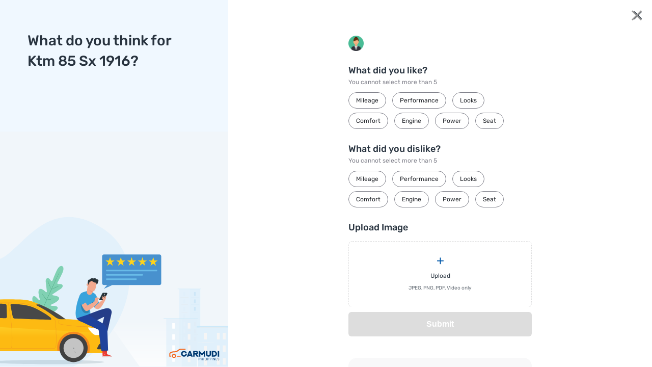

--- FILE ---
content_type: image/svg+xml
request_url: https://www.carmudi.com.ph/web/newdesign/images/google-icon.svg
body_size: 505
content:
<?xml version="1.0" encoding="UTF-8"?>
<svg width="18px" height="19px" viewBox="0 0 18 19" version="1.1" xmlns="http://www.w3.org/2000/svg" xmlns:xlink="http://www.w3.org/1999/xlink">
    <!-- Generator: Sketch 61 (89581) - https://sketch.com -->
    <title>google-icon</title>
    <desc>Created with Sketch.</desc>
    <g id="Mobile" stroke="none" stroke-width="1" fill="none" fill-rule="evenodd">
        <g id="Login-Signup" transform="translate(-81.000000, -363.000000)" fill-rule="nonzero">
            <g id="Group" transform="translate(50.000000, 350.000000)">
                <g id="google-icon" transform="translate(31.000000, 13.000000)">
                    <path d="M17.9987894,9.38711589 C17.9987894,8.63207245 17.9375221,8.0810891 17.8049288,7.50970678 L9.1830558,7.50970678 L9.1830558,10.9176017 L14.2439008,10.9176017 C14.1419059,11.7645109 13.5909226,13.0399392 12.3664917,13.8969776 L12.3493284,14.0110711 L15.0754052,16.1229278 L15.2642716,16.1417792 C16.9988175,14.5398266 17.9987894,12.1828306 17.9987894,9.38711589" id="Path" fill="#4285F4"></path>
                    <path d="M9.1830558,18.3661116 C11.6624457,18.3661116 13.7439149,17.5498009 15.2642716,16.1417792 L12.3664917,13.8969776 C11.5910493,14.4377614 10.5502795,14.8152831 9.1830558,14.8152831 C6.75466334,14.8152831 4.69359312,13.2134009 3.95887831,10.999268 L3.85118579,11.0084124 L1.01657237,13.2021463 L0.979502505,13.3051963 C2.48958938,16.304971 5.59142938,18.3661116 9.1830558,18.3661116" id="Path" fill="#34A853"></path>
                    <path d="M3.95887831,10.999268 C3.76501771,10.4278857 3.65282335,9.81563505 3.65282335,9.1830558 C3.65282335,8.55040621 3.76501771,7.93822594 3.94867882,7.36684362 L3.94354391,7.24515318 L1.07340813,5.01617829 L0.979502505,5.06084501 C0.357122745,6.30567487 0,7.70356739 0,9.1830558 C0,10.6625442 0.357122745,12.0603664 0.979502505,13.3051963 L3.95887831,10.999268" id="Path" fill="#FBBC05"></path>
                    <path d="M9.1830558,3.55075813 C10.9074023,3.55075813 12.0705659,4.29560208 12.7338139,4.91805218 L15.3254685,2.38759451 C13.7337858,0.908106093 11.6624457,0 9.1830558,0 C5.59142938,0 2.48958938,2.06107023 0.979502505,5.06084501 L3.94867882,7.36684362 C4.69359312,5.15271074 6.75466334,3.55075813 9.1830558,3.55075813" id="Path" fill="#EB4335"></path>
                </g>
            </g>
        </g>
    </g>
</svg>

--- FILE ---
content_type: image/svg+xml
request_url: https://www.carmudi.com.ph/web/newdesign/images/success-icon.svg
body_size: 1624
content:
<?xml version="1.0" encoding="UTF-8"?>
<svg width="57px" height="57px" viewBox="0 0 57 57" version="1.1" xmlns="http://www.w3.org/2000/svg" xmlns:xlink="http://www.w3.org/1999/xlink">
    <!-- Generator: Sketch 61 (89581) - https://sketch.com -->
    <title>Group 2</title>
    <desc>Created with Sketch.</desc>
    <defs>
        <path d="M25.7782705,47.9566127 L21.606098,50.880531 C20.2492694,51.831416 18.378498,51.5023336 17.427613,50.145505 C17.2262998,49.8582489 17.0769245,49.5379126 16.9862752,49.1990531 L15.6696641,44.2773809 C15.3435074,43.0581624 14.2891538,42.1734547 13.0318215,42.0639681 L7.95629347,41.6219987 C6.3056854,41.4782662 5.08412139,40.0236658 5.22785388,38.3730577 C5.25828369,38.0236051 5.34976379,37.6821967 5.49813711,37.364347 L7.65314439,32.7478261 C8.18699234,31.604201 7.94798979,30.2487502 7.05519402,29.356681 L3.45120642,25.7556262 C2.27915675,24.5845303 2.27838356,22.6850356 3.44947944,21.5129859 C3.69741384,21.2648496 3.98694473,21.0621178 4.30491517,20.9140033 L8.92318898,18.7627551 C10.0672482,18.2298384 10.7554286,17.0378749 10.6449185,15.7806322 L10.1988172,10.7054656 C10.053741,9.05497512 11.2741204,7.5993807 12.9246109,7.45430449 C13.2740386,7.42359019 13.6261456,7.45439556 13.9649312,7.54532072 L18.8855299,8.86593815 C20.1044824,9.19308735 21.3978385,8.72234422 22.1213229,7.68820583 L25.0418436,3.51365431 C25.9916237,2.15605204 27.8621266,1.82544678 29.2197289,2.7752268 C29.5071488,2.9763061 29.7570771,3.22623437 29.9581564,3.51365431 L32.8786771,7.68820583 C33.6021615,8.72234422 34.8955176,9.19308735 36.1144701,8.86593815 L41.0350688,7.54532072 C42.6352924,7.11584387 44.2806897,8.06492166 44.7101666,9.66514528 C44.8010918,10.0039309 44.8318971,10.3560379 44.8011828,10.7054656 L44.3550815,15.7806322 C44.2445714,17.0378749 44.9327518,18.2298384 46.076811,18.7627551 L50.6950848,20.9140033 C52.1969896,21.6136089 52.8473817,23.3982857 52.1477761,24.9001905 C51.9996616,25.2181609 51.7969299,25.5076918 51.5487936,25.7556262 L47.944806,29.356681 C47.0520102,30.2487502 46.8130077,31.604201 47.3468556,32.7478261 L49.5018629,37.364347 C50.2026909,38.8656818 49.553752,40.6508874 48.0524173,41.3517155 C47.7345675,41.5000888 47.3931592,41.5915689 47.0437065,41.6219987 L41.9681785,42.0639681 C40.7108462,42.1734547 39.6564926,43.0581624 39.3303359,44.2773809 L38.0137248,49.1990531 C37.5855508,50.7996258 35.9409267,51.7500428 34.340354,51.3218688 C34.0014944,51.2312195 33.6811581,51.0818443 33.393902,50.880531 L29.2217295,47.9566127 C28.1881804,47.2322867 26.8118196,47.2322867 25.7782705,47.9566127 Z" id="path-1"></path>
        <filter x="-8.1%" y="-5.0%" width="116.1%" height="114.9%" filterUnits="objectBoundingBox" id="filter-2">
            <feOffset dx="0" dy="2" in="SourceAlpha" result="shadowOffsetOuter1"></feOffset>
            <feGaussianBlur stdDeviation="2" in="shadowOffsetOuter1" result="shadowBlurOuter1"></feGaussianBlur>
            <feColorMatrix values="0 0 0 0 0.763426682   0 0 0 0 0.830389493   0 0 0 0 0.819816417  0 0 0 1 0" type="matrix" in="shadowBlurOuter1"></feColorMatrix>
        </filter>
    </defs>
    <g id="Desktop" stroke="none" stroke-width="1" fill="none" fill-rule="evenodd">
        <g id="Desktop-Sell-car-image-upload" transform="translate(-762.000000, -171.000000)">
            <g id="Group-4" transform="translate(736.000000, 153.000000)">
                <g id="Group-2" transform="translate(27.000000, 18.000000)">
                    <g id="Star">
                        <use fill="black" fill-opacity="1" filter="url(#filter-2)" xlink:href="#path-1"></use>
                        <use fill="#FFFFFF" fill-rule="evenodd" xlink:href="#path-1"></use>
                    </g>
                    <path d="M32.2160272,21.7975462 L25.3833789,28.874006 L22.7832408,26.1836733 C21.8796227,25.2482388 20.4150211,25.2491973 19.5120198,26.1855902 C18.6093269,27.1219831 18.6102521,28.6388694 19.5141786,29.5739844 L23.7494646,33.9565973 C24.2009652,34.4239951 24.7924804,34.6575342 25.3839957,34.6575342 C25.9758193,34.6575342 26.5679513,34.4236756 27.019452,33.9559584 L35.4866314,25.1865794 C36.3902495,24.2511449 36.3902495,22.7339391 35.4869398,21.7978657 C34.5839385,20.8621117 33.1193369,20.8617922 32.2160272,21.7975462 Z" id="Shape" fill="#30B38A" fill-rule="nonzero"></path>
                </g>
            </g>
        </g>
    </g>
</svg>

--- FILE ---
content_type: application/javascript
request_url: https://www.carmudi.com.ph/web/newdesign/js/ucLogin.js?v=1768540292
body_size: 2958
content:
(function () {
    this.ucLogin = (function () {

        this.apiUrl = gd.config.apiUrl.replace('http://', 'https://');
        this.el = '';
        this.totalTimer = 30;
        this.timeleft = '';
        this.mobileValue = '';
        var defaults = {
            parentEl: '',
            isOtp: 1,
            isLogin: 0,
            otpLength: 4,
            value: {
                name: '',
                mobile: '',
                otp: '',
                isWhatsapp: 0
            }
        }
        if (arguments[0] && typeof arguments[0] === "object") {
            this.options = this.extendDefaults(defaults, arguments[0]);
        }
        this.init()

    })

    ucLogin.prototype.extendDefaults = function (source, properties) {
        var property;
        for (property in properties) {
            if (properties.hasOwnProperty(property)) {
                source[property] = properties[property];
            }
        }
        return source;
    }

    ucLogin.prototype.init = function () {
        var _ = this;
        if (_.options.parentEl) {
            _.el = document.querySelector(_.options.parentEl);

        }
        _.initEvent();
        _.me();
    }

    ucLogin.prototype.showHide = function (el) {
        var _ = this
        if (el) {
            if (_.el.querySelector(el).classList.contains('hide')) {
                _.el.querySelector(el).classList.remove('hide')
                _.pushDl('Sign In', 'click_continue_with_mobile')
                this.CustomEvent('userLoggedInit', 'click_continue_with_mobile')
            } else {
                _.el.querySelector(el).classList.add('hide')
            }
        }
    }

    ucLogin.prototype.initEvent = function () {
        var _ = this;
        _.el.querySelectorAll('input').forEach(item => {
            item.addEventListener('input', function (event) {
                _.formValidate(event.target, 0)
                _.options.value[event.target.name] = event.target.value;
            })
            item.addEventListener('blur', function (event) {
                if (event.target.value != _.mobileValue) {
                    _.editMobile();
                }
                _.formValidate(event.target, 0)
                _.options.value[event.target.name] = event.target.value;
                _.pushDl('Sign In', 'click_' + event.target.name + '_field')
            })
        })

        document.addEventListener("social_login", function (e) {

            if (e.detail.login == 'google') {
                _.setGoogleLogin(e.detail);
            }
            if (e.detail.login == 'facebook') {
                _.setFacebookLogin(e.detail);
            }
        })
    }




    ucLogin.prototype.editMobile = function () {
        var _ = this;
        if (_.el.querySelector('#OTPInput')) {
             clearInterval(_.timeleft);
            _.el.querySelector('#OTPInput').innerHTML = '';
            _.el.querySelector('.login_submit').removeAttribute('disabled');
            _.el.querySelector('.resend__code').classList.add('hide');
            _.el.querySelector('.time__count').classList.add('hide');
        }
    }

    ucLogin.prototype.googleLogin = function () {
        var _ = this;
        let url = "/site/auth/?authclient=google";
        this.CustomEvent('userLoggedInit', 'click_google')
        window.open(url)
    }
    ucLogin.prototype.setGoogleLogin = function (user) {
        var _ = this;
        let formObject = {
            google_id: user.id,
            email: user.email,
            name: user.name,
            provider: 'GMAIL',
            providerId: user.id,
            countryCode: gd.config.countryCode,
            langCode: 'en',
            businessUnit: gd.config.businessUnit,
            platform: gd.config.source,
        };
        let Url = _.apiUrl + '/v4/user/login';
        _.ajaxPost(Url, formObject, function (e) {
            if (e.data) {

                if (e.data.authKey) {
                    setCookie('user_auth_key', e.data.authKey)
                    localStorage.setItem("user_auth_key", e.data.authKey)
                }
                if (e.data.authKey) {
                    localStorage.setItem("user", JSON.stringify(e.data))
                }
                if (_.options.isLogin === 0) {
                    _.options.isLogin = 1
                    _.CustomEvent('userData', e.data)
                    _.CustomEvent('isLoggedIn', 1)
                    _.CustomEvent('userLoggedIn', 1)

                }
            }

        })
    }

    ucLogin.prototype.facebookLogin = function (event) {
        var _ = this;
        let url = "/site/auth/?authclient=facebook";
        this.CustomEvent('userLoggedInit', 'click_facebook')
        window.open(url)
    }

    ucLogin.prototype.setFacebookLogin = function (user) {
        var _ = this;
        let formObject = {
            facebook_id: user.id,
            email: user.email,
            name: user.name,
            provider: 'FACEBOOK',
            providerId: user.id,
            countryCode: gd.config.countryCode,
            langCode: 'en',
            businessUnit: gd.config.businessUnit,
            platform: gd.config.source,
        };
        let Url = _.apiUrl + '/v4/user/login';
        _.ajaxPost(Url, formObject, function (e) {
            if (e.data) {

                if (e.data.authKey) {
                    setCookie('user_auth_key', e.data.authKey)
                    localStorage.setItem("user_auth_key", e.data.authKey)
                }
                if (e.data.authKey) {
                    localStorage.setItem("user", JSON.stringify(e.data))
                }
                if (_.options.isLogin === 0) {
                    _.options.isLogin = 1
                    _.CustomEvent('userData', e.data)
                    _.CustomEvent('isLoggedIn', 1)
                    _.CustomEvent('userLoggedIn', 1)
                }
            }
        })
    }


    ucLogin.prototype.formValidate = function (target, isCheck = 0) {
        let regex = target.getAttribute('data-regex')
        let minlength = target.getAttribute('minlength')
        let maxlength = target.getAttribute('maxlength')
        let dataError = target.getAttribute('data-error')
        if (target.value.length > minlength || isCheck == 1) {
            regex = new RegExp(regex, 'g')
            if (target.parentNode.querySelector('.error__msg')) {
                target.parentNode.querySelector('.error__msg').remove();
            }
            if (!regex.test(target.value)) {
                target.classList.add('error')
                const span = document.createElement("span");
                span.classList = "error__msg"
                span.innerHTML = dataError;
                target.parentNode.append(span)
            } else {
                target.classList.remove('error')
            }
    }
    }

    ucLogin.prototype.countdown = function () {
        var _ = this;
        _.totalTimer = 30;
        clearInterval(_.timeleft);
        _.timeleft = setInterval(function () {
            if (_.totalTimer <= 0) {
                clearInterval(_.timeleft);
                _.el.querySelector('.time__count').classList.add('hide')
                _.el.querySelector('.resend__code').classList.remove('hide')
            } else {
                _.el.querySelector('.time__count').classList.remove('hide')
                _.el.querySelector('.resend__code').classList.add('hide')
                _.el.querySelector('.time__count').innerText = gd.po.otp_countdown.replace('{timeleft}', _.totalTimer);
            }
            _.totalTimer -= 1;
        }, 1000);
    }


    /** Create Otp Input */
    ucLogin.prototype.createOtpInput = function (isError = 0) {
        var _ = this;
        const element = document.getElementById('OTPInput');
        element.innerHTML = '';
        for (let i = 0; i < _.options.otpLength; i++) {
            let inputField = document.createElement('input');
            inputField.className = "form-control";
            inputField.id = 'otp-field' + i;
            inputField.maxLength = 1;
            inputField.placeholder = '.';
            inputField.type = 'number'
            inputField.style = 'width:20%'
            element.appendChild(inputField);
        }
        if (isError) {
            let dataError = element.getAttribute('data-error')
            const span = document.createElement("span");
            span.classList = "error__msg"
            span.innerHTML = dataError;
            element.append(span)
        }
        /*  This is for switching back and forth the input box for user experience */
        const inputs = document.querySelectorAll('#OTPInput > *[id]');
        for (let i = 0; i < inputs.length; i++) {
            inputs[i].addEventListener('keydown', function (event) {
                if (event.key === "Backspace") {

                    if (inputs[i].value == '') {
                        if (i != 0) {
                            inputs[i - 1].focus();
                        }
                    } else {
                        inputs[i].value = '';
                    }

                } else if (event.key === "ArrowLeft" && i !== 0) {
                    inputs[i - 1].focus();
                } else if (event.key === "ArrowRight" && i !== inputs.length - 1) {
                    inputs[i + 1].focus();
                } else if (event.key != "ArrowLeft" && event.key != "ArrowRight") {
                    inputs[i].setAttribute("type", "number");
                    inputs[i].value = ''; // Bug Fix: allow user to change a random otp digit after pressing it
                    setTimeout(function () {
                        inputs[i].setAttribute("type", "number");
                    }, 1000); // Hides the text after 1 sec
                }
            });
            inputs[i].addEventListener('input', function () {
                inputs[i].value = inputs[i].value.toUpperCase(); // Converts to Upper case. Remove .toUpperCase() if conversion isnt required.
                if (i === inputs.length - 1) {
                    const inputs = document.querySelectorAll('#OTPInput > *[id]');
                    let compiledOtp = '';
                    for (let i = 0; i < inputs.length; i++) {
                        compiledOtp += inputs[i].value;
                    }
                    _.options.value.otp = '';
                    _.options.value.otp = compiledOtp;
                    _.verifyOtp();

                }
                if (i === inputs.length - 1 && inputs[i].value !== '') {
                    return true;
                } else if (inputs[i].value !== '') {
                    inputs[i + 1].focus();
                }
            });

    }

    }


    /* Resend Otp */
    ucLogin.prototype.resendOtp = function (target) {
        var _ = this;
        _.pushDl('Sign In', 'click_send_code')
        _.el.querySelector('.loader').style.display = "block";
        let formObject = {};
        _.mobileValue = _.options.value['mobile'];
        for (var key of Object.keys(_.options.value)) {
            formObject[key] = _.options.value[key];
        }
        let Url = _.apiUrl + '/v4/otp/send-otp';
        _.ajaxPost(Url, formObject, function (e) {
            if (e.statusCode == 200) {
                _.createOtpInput()
                _.countdown()
                if (_.el.querySelector('.login_submit')) {
                    _.el.querySelector('.login_submit').setAttribute('disabled', 'disabled')
                }
                if (_.el.querySelector('.otp__success__msg')) {
                    _.el.querySelector('.otp__success__msg').classList.remove('hide')
                    setTimeout(function () {
                        _.el.querySelector('.otp__success__msg').classList.add('hide')
                    }, 5000)
                }
            } else {

            }
        })

    }

    /* Resend Otp */
    ucLogin.prototype.verifyOtp = function (target) {
        var _ = this;
        _.pushDl('Sign In', 'click_verify_otp')
        _.el.querySelector('.loader').style.display = "block";
        let formObject = {};
        for (var key of Object.keys(_.options.value)) {
            formObject[key] = _.options.value[key];
        }
        let Url = _.apiUrl + '/v4/otp/verify-otp';
        _.ajaxPost(Url, formObject, function (e) {
            if (e.statusCode == 200) {
                if (!e.data) {
                    _.createOtpInput(1)
                } else {
                    _.userLogin();
                }
            } else {

            }
        })

    }

    /* Resend Otp */
    ucLogin.prototype.me = function (target) {
        var _ = this;

        _.el.querySelector('.loader').style.display = "block";
        let formObject = {};
        for (var key of Object.keys(_.options.value)) {
            formObject[key] = _.options.value[key];
        }
        let Url = _.apiUrl + '/v4/user/me';
        _.ajaxPost(Url, formObject, function (e) {
            if (e.statusCode == 200) {
                if (e.data) {
                    if (_.options.isLogin === 0) {
                        _.options.isLogin = 1
                        _.CustomEvent('isLoggedIn', 1)
                        _.CustomEvent('userLoggedIn', e.data)
                        _.CustomEvent('userData', e.data)
                    }
                }
            } else {

            }
        })

    }

    /* Resend Otp */
    ucLogin.prototype.userLogin = function (target) {
        var _ = this;

        _.el.querySelector('.loader').style.display = "block";
        let formObject = {};
        for (var key of Object.keys(_.options.value)) {
            formObject[key] = _.options.value[key];
        }
        formObject.provider = 'MOBILE_OTP';
        let Url = _.apiUrl + '/v4/user/login';
        _.ajaxPost(Url, formObject, function (e) {
            if (e.status) {
                if (e.data.authKey) {
                    if (_.options.isLogin === 0) {
                        _.CustomEvent('userData', e.data)
                        _.CustomEvent('isLoggedIn', 1)
                        _.CustomEvent('userLoggedIn', 1)
                    }
                    setCookie('user_auth_key', e.data.authKey)
                    localStorage.setItem("user_auth_key", e.data.authKey)
                }
                if (e.data.authKey) {
                    localStorage.setItem("user", JSON.stringify(e.data))
                }

            } else {

            }
        })

    }

    ucLogin.prototype.loginSubmit = function (e) {
        var _ = this;
        let formValid = 1
        _.el.querySelectorAll('input').forEach(item => {
            _.formValidate(item, 1)
            if (item.classList.contains('error')) {
                formValid = 0
            }
        })
        if (formValid && _.options.isOtp) {
            _.resendOtp()
        }

    }


    ucLogin.prototype.CustomEvent = function (key, data) {
        var event = new CustomEvent(key, {detail: data});

        document.dispatchEvent(event);
    }

    ucLogin.prototype.pushDl = function (action, label) {
        let _ = this;
        if (typeof ucInit !== "undefined" && action && label) {
            ucInit.pushDl('login', 'login', action, label)
        }
    }

    ucLogin.prototype.ajaxPost = function (url, postObj, callback) {

        var xhr;
        let postObjData = {
            ...postObj
        };
        postObjData.categorySlug = gd.config.businessUnit
        postObjData.langCode = gd.config.langCode
        postObjData.countryCode = gd.config.countryCode
        postObjData.platform = gd.config.source
        let UrlData = new URLSearchParams(postObjData).toString();
        let post = JSON.stringify(postObjData);
        url = url + '?' + UrlData;
        if (typeof XMLHttpRequest !== 'undefined')
            xhr = new XMLHttpRequest();
        else {
            var versions = ["MSXML2.XmlHttp.5.0",
                "MSXML2.XmlHttp.4.0",
                "MSXML2.XmlHttp.3.0",
                "MSXML2.XmlHttp.2.0",
                "Microsoft.XmlHttp"]

            for (var i = 0, len = versions.length; i < len; i++) {
                try {
                    xhr = new ActiveXObject(versions[i]);
                    break;
                } catch (e) {
                }
            } // end for
        }
        xhr.onreadystatechange = ensureReadiness;

        function ensureReadiness() {

            if (xhr.readyState < 4) {
                return;
            }
            if (xhr.response) {
                if (xhr.status !== 200) {
                    callback(JSON.parse(xhr.response));
                }
                if (xhr.readyState === 4) {
                    callback(JSON.parse(xhr.response));
                }
            }
        }

        xhr.open('POST', url, true);
        if (localStorage.getItem("user_auth_key")) {
            xhr.setRequestHeader('Authorization', 'Bearer ' + localStorage.getItem("user_auth_key"))
        }
        xhr.setRequestHeader('Content-type', 'application/json; charset=UTF-8')
        xhr.send(post);
    }

}());
var ucLogin = new ucLogin({
    parentEl: '#uc_login_form'
})

--- FILE ---
content_type: application/javascript; charset=utf-8
request_url: https://fundingchoicesmessages.google.com/f/AGSKWxWMxNdjxxJPlfPBh0Of7_CJZm13Tt21QWyVdDOkUN97AOhnH3v5sB08F8g6L881cRUZNN4LnVcMgXEaC-PJfwrIRUl6h05HHEevc601ZgWONt06rE2CtSWalDTr9vDnWzcnxY-XktTWExJI0t7S9UmEPX5AcSIVTW9QmoZnnUhVVX1NIMAZcAzSNGXs/_/opxads.-ad-300x600-/ilivid-ad-/adifyids./boxad2.
body_size: -1288
content:
window['8b7dcc67-a151-4298-a95e-48a19ecdbd87'] = true;

--- FILE ---
content_type: application/javascript
request_url: https://www.carmudi.com.ph/web/newdesign/js/ucReview.js?v=1768540292
body_size: 4942
content:
var ucReview = (function () {

    this.apiUrl = gd.config.apiUrl.replace('http://', 'https://');
    var defaults = {
        parentEl: '',
        childLists: '',
        el: '',
        step: '',
        activeStep: '',
        childCount: 0,
        isLoggedIn: 0,
        values: {
            likeTag: [],
            dislikeTag: []
        },
        dlEvent: 'Write Review Step Wise Tracking',
        categoryEvent: 'Write Review Step Wise Tracking',
    }

    if (arguments[0] && typeof arguments[0] === "object") {
        this.options = this.extendDefaults(defaults, arguments[0]);
    }
    this.init()

})

ucReview.prototype.extendDefaults = function (source, properties) {
    var property;
    for (property in properties) {
        if (properties.hasOwnProperty(property)) {
            source[property] = properties[property];
        }
    }
    return source;
}

ucReview.prototype.init = function () {
    var _ = this;
    if (_.options.parentEl) {
        _.options.el = document.querySelector(_.options.parentEl);
        if (_.options.el) {
            _.options.childCount = _.options.el.querySelectorAll(_.options.childLists).length
        }
    }

    if (reviewSelectedValue.modelId) {
        _.options.activeStep = "write_review"
        _.options.values = {...reviewSelectedValue, ... _.options.values};
        _.options.el.querySelector('input[name="rating"]').value = _.options.values.rating
        _.options.el.querySelector('input[name="rating"]').classList.remove('error')
        _.setValue();
    }
    _.initEvent();
    _.setActiveStep();
    _.setRatingStar(_.options.values.rating);
}

ucReview.prototype.initEvent = function () {
    var _ = this;
    if (_.options.el && _.options.childCount) {
        _.options.el.querySelectorAll('.next').forEach(el => {
            el.addEventListener("click", function () {
                _.setValue(el.dataset)
                _.pushDl(_.options.activeStep, 'next')
                _.goToNext('next')
            })
        })
        _.options.el.querySelectorAll('.back').forEach(el => {
            el.addEventListener("click", function () {
                _.goToNext('back')
            })
        })

    }

    document.addEventListener("userLoggedIn", function (e) {
        if (!_.options.isLoggedIn) {
            _.options.isLoggedIn = e.detail
            setTimeout(function () {
                _.checkReview(1);
                _.pushDl('Sign In', 'Sign In - 8c');
                _.pushDl('Sign In', 'Signed In -8d');
            }, 300);
        }
    }, false)
    document.addEventListener("userData", function (e) {
        _.options.user = e.detail
        _.options.values['name'] = _.options.user.name
        _.options.values['userId'] = _.options.user.id
        _.options.values['mobile'] = _.options.user.mobile
        _.setValue();
    })
    document.addEventListener("userLoggedInit", function (e) {
        _.pushDl('Sign In - 8b', e.detail);
    })

}

ucReview.prototype.pushDl = function (action, label) {
    let _ = this;

    if (['category', 'brand', 'model'].includes(action)) {
        if (_.options.values[_.options.activeStep + 'Name']) {
            action = _.options.activeStep + ' selection-' + (parseInt(_.currentIndex) + 1)
            label = _.options.values[_.options.activeStep + 'Name']
        }
    } else if (['rating', 'title', 'description'].includes(action)) {
        if (_.options.values[action]) {
            action = _.options.activeStep + ' selection-' + (parseInt(_.currentIndex) + 1)
            label = label
        }
    }
    let componentName = _.options.activeStep;
    if (action.includes('write_review')) {
        action = action.replace('write_review', 'model_review')
    }
    if (typeof ucInit !== "undefined" && action && label) {
        ucInit.pushDl(componentName, componentName, action, label)
    }
}
ucReview.prototype.setActiveStep = function () {
    var _ = this;
    if (_.options.isLoggedIn == 1) {
        const indexOf = _.options.step.indexOf('login')
        if (indexOf > -1) {
            delete _.options.step[indexOf]
            _.options.step = _.options.step.filter(function (el) {
                return el != null;
            });
        }
    }
    if (!_.options.activeStep) {
        _.options.activeStep = _.options.step[0]
    }
    if (_.options.step.length) {
        _.currentIndex = _.options.step.indexOf(_.options.activeStep);
        _.lastIndex = _.options.step.length - 1;
        if (_.currentIndex < _.lastIndex) {
            _.nextStep = _.options.step[_.currentIndex + 1]
        } else {
            _.nextStep = false
        }
        _.lastStep = _.options.step[_.lastIndex]
        if (_.currentIndex > 0 && _.currentIndex <= _.lastIndex) {
            _.backStep = _.options.step[_.currentIndex - 1 ]
        }
    }
    if (_.options.activeStep === 'thankyou') {
        _.pushDl('Thank You Open - 12', 'open');
        document.getElementById('user_review_sec').scrollTo({top: 0, behavior: 'smooth'});

    }
    if (_.options.activeStep === 'login') {
        if (_.options.isLoggedIn) {
            _.goToNext('next');
        }
        _.pushDl('Sign In Open - 8a', 'open');
    }
    if (_.options.el && _.options.childCount) {
        const childEl = _.options.el.querySelectorAll(_.options.childLists)
        childEl.forEach(el => {
            if (el.classList.contains(_.options.activeStep)) {
                el.classList.remove('hide')
                document.getElementById('user-review-outer').scrollTo({top: 0, behavior: 'smooth'});
            } else {
                el.classList.add('hide')
            }
        })
    }
    const urlPush = ['categorySlug', 'brandSlug', 'modelSlug'];
    const urlHistory = {};
    urlPush.forEach(el => {
        if (_.options.values[el]) {
            urlHistory[el] = _.options.values[el]
        }
    })
    const params = new URLSearchParams(urlHistory);
    const query = params.toString();
    if (query) {
        history.pushState({urlPath: '?' + query}, "", '?' + query)
    }
}

ucReview.prototype.goToNext = function (goTo) {
    var _ = this;
    if (goTo == 'next') {
        _.options.activeStep = _.nextStep
    } else if (goTo == 'back') {
        _.pushDl(_.options.activeStep + '_select', 'click_back');
        _.options.activeStep = _.backStep
        if (_.options.values) {
            Object.keys(_.options.values).forEach(item => {
                if (item.includes(_.options.activeStep)) {
                    delete _.options.values[item]
                }
            })
        }
    }

    if (goTo) {
        if (_.options.step.indexOf(goTo) > -1) {
            _.options.activeStep = goTo;
        }
    }

    const isCascading = ["brand", "model"];
    if (isCascading.includes(_.options.activeStep)) {
        _.cascadingData(_.options.activeStep)
    }
    _.setActiveStep()
}

ucReview.prototype.edit = function (str) {
    var _ = this;
    if (_.options.activeStep === 'write_review') {
        let choices = reviewConfirmOptions;
        let message = reviewConfirmMessage;
        if (_.options.values['title'] || _.options.values['description'] || _.options.values['rating']) {
            let selectedOption = CustomConfirm(message, choices).then(selectedOption => {
                if (selectedOption.toLowerCase() == 'yes') {
                    _.options.values['description'] = '';
                    _.options.values['title'] = '';
                    _.setRatingStar(0)

                    if (_.options.el.querySelector('input[name="title"]')) {
                        _.options.el.querySelector('input[name="title"]').value = '';
                        _.options.el.querySelector('input[name="title"]').classList.add('error');
                    }
                    if (_.options.el.querySelector('textarea[name="description"]')) {
                        _.options.el.querySelector('textarea[name="description"]').value = '';
                        _.options.el.querySelector('textarea[name="description"]').classList.add('error')
                    }
                    if (_.options.el.querySelector('#submit_review_button')) {
                        _.options.el.querySelector('#submit_review_button').setAttribute('disabled', 'disabled')
                    }
                    _.goToNext('back')
                    _.options.el.querySelectorAll('.error__msg').forEach(el => {
                        el.innerText = '';
                    })
                }
            });
        } else {
            _.goToNext('back')
        }
    } else {
        _.goToNext('back')
    }

    _.pushDl(_.options.activeStep + '_select', 'click_edit');
    /*
     _.options.activeStep = 'category';
     _.setActiveStep()
     */
}

ucReview.prototype.toCamelCase = function (str) {
    return str.replace(/[-_]([a-z])/g, function (g) {
        return g[1].toUpperCase();
    });
}

ucReview.prototype.dynamicText = function (text, el) {
    var _ = this;
    const paramsPattern = /[^{\}]+(?=})/g;
    let extractParams = text.replace(paramsPattern, matched => _.options.values[matched]);
    extractParams = extractParams.replaceAll('{', '');
    extractParams = extractParams.replaceAll('}', '');
    return extractParams;
}

ucReview.prototype.setValue = function (obj = {}) {
    var _ = this;
    if (Object.keys(obj).length) {
        Object.keys(obj).forEach(val => {
            _.options.values[_.toCamelCase(val)] = obj[val];
        })
    }
    _.options.el.querySelectorAll('.dynamictext').forEach(el => {
        if (el.getAttribute('data-text')) {
            el.innerText = _.dynamicText(el.getAttribute('data-text'))
        }
        if (el.classList.contains('uc-read-more') && el.innerText.length > parseInt(el.getAttribute('data-word-length'))) {
            var plugin = new ucReadMore(el, {limit: parseInt(el.getAttribute('data-word-length'))});
        }
    })
}

ucReview.prototype.setRatingStar = function (rating) {
    var _ = this;

    if (_.options.el.querySelectorAll('.ratingstar')) {
        _.options.el.querySelectorAll('.ratingstar').forEach(item => {
            item.innerHTML = '';
            for (let i = 1; i <= 5; i++) {
                const li = document.createElement("li");
                if (rating >= i) {
                    li.innerHTML = "<i class=' icon-star-filled'></i>"
                } else {
                    li.innerHTML = "<i class='icon-star-empty'></i>"
                }
                li.addEventListener("click", function (el) {
                    _.setRatingStar(i)
                    _.options.values.rating = i;
                    _.options.el.querySelector('input[name="rating"]').value = i
                    _.options.el.querySelector('input[name="rating"]').classList.remove('error')
                    _.checkReview()
                    _.pushDl('Rating Selection - 4', i)
                })
                item.appendChild(li);
            }

        })
    }
}

ucReview.prototype.selectLikeTags = function (tag) {
    var _ = this;
    const index = _.options.values.likeTag.indexOf(tag.value);
    if (index > -1) {
        _.options.values.likeTag.splice(index, 1);
    } else if (_.options.values.likeTag.length < 5) {
        _.options.values.likeTag.push(tag.value);
        _.pushDl('Likes_Dislikes Selection - 9a', tag.title);
    } else {
        tag.checked = false;
    }
    _.options.values.likeTag.filter(function (el) {
        return el !== null && el !== "";
    });
    if (_.options.el.querySelector('.tags_dislike')) {
        _.options.el.querySelector('.tags_dislike').querySelectorAll('.chip-control').forEach(item => {
            let value = item.getAttribute('data-value')
            if (_.options.values.likeTag.indexOf(value) > -1) {
                item.style.display = "none";
            }
        })
    }
    _.checkReview()
}
ucReview.prototype.selectDisLikeTags = function (tag) {
    var _ = this;
    const index = _.options.values.dislikeTag.indexOf(tag.value);
    if (index > -1) {
        _.options.values.dislikeTag.splice(index, 1);
    } else if (_.options.values.dislikeTag.length < 5) {
        _.options.values.dislikeTag.push(tag.value);
        _.pushDl('Likes_Dislikes Selection - 9b', tag.title);
    } else {
        tag.checked = false;
    }

    _.options.values.dislikeTag.filter(function (el) {
        return el !== null && el !== "";
    });
    if (_.options.el.querySelector('.tags_like')) {
        _.options.el.querySelector('.tags_like').querySelectorAll('.chip-control').forEach(item => {
            let value = item.getAttribute('data-value')
            if (_.options.values.dislikeTag.indexOf(value) > -1) {
                item.style.display = "none";
            }
        })
    }
    _.checkReview()
}

ucReview.prototype.validate = function (el, isBlur = 0) {
    var _ = this;

    let minWordlength = parseInt(el.getAttribute('minWordlength'))
    let dataError = el.getAttribute('data-error')
    var words = el.value.trim().split(" ");
    let parentEl = el.parentNode
    let isError = 0;
    if (words.length >= minWordlength) {
        let minLength = 10;
        let regex2 = new RegExp("^[A-Za-z0-9\\s.,!?\\-\\(\\)]{" + minLength + ",}$");
        if (regex2.test(el.value)) {
            isError = 0
        } else {
            isError = 1
        }
    } else {
        isError = 1
    }
    if (isBlur) {
        if (isError) {
            el.classList.add('error')
            if (parentEl.querySelector('.error__msg')) {
                parentEl.querySelector('.error__msg').innerHTML = dataError;
            }
        } else {
            el.classList.remove('error')
            if (parentEl.querySelector('.error__msg')) {
                parentEl.querySelector('.error__msg').innerHTML = '';
            }
        }
    } else {
        el.classList.remove('error')
        if (parentEl.querySelector('.error__msg')) {
            parentEl.querySelector('.error__msg').innerHTML = '';
        }
    }
    let obj = {};
    obj[el.name] = el.value;
    _.setValue(obj)
    if (isBlur && el.getAttribute('data-action')) {
        _.pushDl(el.getAttribute('data-action'), el.value)
    }
    if (parentEl.querySelector('.characters')) {
        if (words.length >= parseInt(minWordlength)) {
            el.classList.remove('error')
            parentEl.querySelector('.characters').innerText = el.getAttribute('data-text_count').replace('{textCount}', words.length)
        } else if (words.length > 1 && words.length <= parseInt(minWordlength)) {
            parentEl.querySelector('.characters').innerText = parentEl.querySelector('.characters').getAttribute('data-text').replace('{textCount}', minWordlength - words.length)
        } else {
            parentEl.querySelector('.characters').innerText = parentEl.querySelector('.characters').getAttribute('data-text').replace('{textCount}', minWordlength)
            el.classList.add('error')
        }
    }
    _.checkReview()
}

ucReview.prototype.checkReview = function (isSubmit = 0) {

    var _ = this;
    let formValid = 1
    _.options.el.querySelector('.' + _.options.activeStep).querySelectorAll('.form-control').forEach(item => {
        if (item.classList.contains('required')) {
            if (item.classList.contains('error')) {
                formValid = 0
            }
        }
    })

    if (_.options.activeStep == 'likedislike') {
        if (_.options.values.likeTag.length < 1 && _.options.values.dislikeTag.length < 1) {
            formValid = 0
        }
    }
    if (formValid) {
        _.options.el.querySelector('.' + _.options.activeStep).querySelector('button').removeAttribute('disabled')
    } else {
        _.options.el.querySelector('.' + _.options.activeStep).querySelector('button').setAttribute('disabled', 'disabled')
    }
    if (formValid && isSubmit) {
        if (_.options.isLoggedIn) {
            _.submitReview();
            if (_.options.activeStep == 'likedislike') {
                _.pushDl('Likes_Dislikes CTA - 11', 'click_cta');
            } else {
                _.pushDl('Click CTA - 7', 'click_cta');
            }
        } else {
            _.goToNext('next');
            _.pushDl('Click CTA - 7', 'click_cta');
        }
}
}

ucReview.prototype.submitReview = function () {

    var _ = this;
    _.showLoader('show')
    _.crossReview();

    if (_.options.isLoggedIn) {
        let Url = _.apiUrl + '/v4/user-review/save';
        if (_.options.isLoggedIn) {
            const postData = _.options.values;
            postData.userId = _.options.user.id
            postData.name = _.options.user.name
            postData.mobile = _.options.user.mobile
            postData.otpVerified = _.options.user.mobileVerified
            _.ajax(Url, postData, function (e) {
                if (e.data) {
                    _.options.values.reviewId = e.data.id
                    if (_.options.activeStep == 'likedislike') {
                        _.goToNext('next')
                    } else {
                        _.goToNext('likedislike')
                    }
                }
                _.showLoader('hide')
            }, 'POST')
        }
    }
}

ucReview.prototype.crossReview = function () {
    var _ = this;
    if (_.options.isLoggedIn) {
        let Url = '/ajax/cross-review/';
        if (_.options.isLoggedIn) {
            const postData = {};
            postData.brandSlug = _.options.values.brandSlug
            postData.modelSlug = _.options.values.modelSlug
            _.ajax(Url, postData, function (e) {
                if (e.html) {
                    _.options.el.querySelector('#cross_review').innerHTML = e.html;
                    if (typeof ucInit !== 'undefined') {
                        ucInit.lazyLoadImage()
                        ucInit.initPushGtm()
                    }
                }
            }, 'GET')
        }
    }
}


ucReview.prototype.setImage = function (input) {
    var _ = this;

    _.showLoader('show')
    var file = input.files[0];
    var preview = input.parentNode.parentNode;
    let imgId = 'img_' + (new Date()).getTime();
    var reader = new FileReader();
    reader.onload = function () {
        var img = document.createElement('img');
        img.id = imgId;
        var div = document.createElement('div');
        var close = document.createElement('span');
        close.setAttribute('data-img', imgId);
        close.innerHTML = '<span class="close"><i class="icon-close"></i></span>';
        div.classList = 'thumbnail image-object-fit';
        close.addEventListener("click", function (e) {
            _.deleteImages(e.target, imgId, preview, input)
        })
        img.src = reader.result;
        div.appendChild(close);
        div.appendChild(img);

        //Upload Image
        let base64Image = reader.result;
        let postObj = {
            upload_type: "review_images",
            userId: _.options.values.userId,
            reviewId: _.options.values.reviewId,
            images: base64Image,
            imagesName: imgId
        }
        let Url = _.apiUrl + '/v4/user-review/save-image';
        _.ajax(Url, postObj, function (e) {
            if (e.data && e.data.upload) {
                preview.prepend(div);
                _.showLoader('hide')
                _.uploadImageShowBox(preview, input)
                _.pushDl('File Upload - 10', 'click_upload')
            }
            _.showLoader('hide')
        }, 'POST')

        _.uploadImageShowBox(preview, input)
        input.value = "";
    };
    reader.onerror = function (event) {
        _.showLoader('hide')
    }
    reader.readAsDataURL(file);
}





ucReview.prototype.deleteImages = function (target, imgId, preview, input) {
    var _ = this;
    _.showLoader('show')
    let postObj = {
        upload_type: "review_images",
        userId: _.options.values.userId,
        reviewId: _.options.values.reviewId,
        imagesName: imgId
    }
    let Url = _.apiUrl + '/v4/user-review/delete-image';
    _.ajax(Url, postObj, function (e) {
        if (e.data && e.data.delete) {
            target.parentNode.closest('.thumbnail').remove();
            _.uploadImageShowBox(preview, input)
            _.pushDl('model_review', 'click_remove_file')
            _.showLoader('hide')
        }
        _.showLoader('hide')
    }, 'POST')
}
ucReview.prototype.uploadImageShowBox = function (preview, input) {
    input.parentNode.classList.remove('thumbnail')
    if (preview.querySelectorAll('.thumbnail').length > 0) {
        if (!input.parentNode.classList.contains('thumbnail')) {
            input.parentNode.classList.add('thumbnail')
        }
    } else {
        input.parentNode.classList.remove('thumbnail')
    }
}

ucReview.prototype.showLoader = function (key) {
    if (key == 'show') {
        document.getElementById('fullpage__loader').style.display = "block";
    }
    if (key == 'hide') {
        setTimeout(function () {
            document.getElementById('fullpage__loader').style.display = "none";
        }, 300);
    }
}

ucReview.prototype.cascadingData = function (step) {
    var _ = this;
    _.showLoader('show')
    let el = document.querySelector('.sell__car__' + step)

    if (el) {
        let obj = {}
        obj.categorySlug = _.options.values.categorySlug
        obj.brandSlug = _.options.values.brandSlug
        obj.brandId = _.options.values.brandId
        let Url = '/ajax/' + step + '/';
        _.ajax(Url, obj, function (e) {
            const ul = document.createElement("ul");
            ul.classList = 'sell__car__list';
            e.forEach(item => {
                const li = document.createElement("li");
                li.innerHTML = item.text;
                li.dataset['action'] = _.options.activeStep + ' Selection - ' + _.currentIndex;
                li.dataset[_.options.activeStep + '_id'] = item.id;
                li.dataset[_.options.activeStep + '_slug'] = item.value;
                li.dataset[_.options.activeStep + '_name'] = item.text;
                li.addEventListener("click", function (el) {
                    _.options.el.querySelector('.model-img').src = gd.config.noImage
                    if (_.options.activeStep == 'model') {
                        _.options.el.querySelectorAll('.model-img').forEach(el => {
                            el.src = item.image
                        })
                    }
                    _.setValue(li.dataset)
                    _.pushDl(_.options.activeStep, item.value)
                    _.goToNext('next')
                })
                ul.append(li)
            })
            el.innerHTML = '';
            el.append(ul)


            new UcSearchDropdown("search_brand", "#brand_dropdown", {'searchElement': 'li', isOutSideHide: 0});
            new UcSearchDropdown("search_model", "#model_dropdown", {'searchElement': 'li', isOutSideHide: 0});
            _.showLoader('hide')
        })
    }
}
ucReview.prototype.ajax = function (url, postObj, callback, method = 'GET') {
    var _ = this;
    var xhr;

    let postObjData = {};
    if (method == 'GET') {
        postObjData = {
            ...postObj
        };
    }

    postObjData.categorySlug = _.options.values.categorySlug ? _.options.values.categorySlug : gd.config.businessUnit
    postObjData.langCode = gd.config.langCode
    postObjData.countryCode = gd.config.countryCode
    postObjData.platform = gd.config.source
    let UrlData = new URLSearchParams(postObjData).toString();
    let post = JSON.stringify(postObj);
    url = url + '?' + UrlData;
    if (typeof XMLHttpRequest !== 'undefined')
        xhr = new XMLHttpRequest();
    else {
        var versions = ["MSXML2.XmlHttp.5.0",
            "MSXML2.XmlHttp.4.0",
            "MSXML2.XmlHttp.3.0",
            "MSXML2.XmlHttp.2.0",
            "Microsoft.XmlHttp"]

        for (var i = 0, len = versions.length; i < len; i++) {
            try {
                xhr = new ActiveXObject(versions[i]);
                break;
            } catch (e) {
            }
        } // end for
    }
    xhr.onreadystatechange = ensureReadiness;

    function ensureReadiness() {

        if (xhr.readyState < 4) {
            return;
        }
        if (xhr.status !== 200) {
            callback(JSON.parse(xhr.response));
        }
        if (xhr.readyState === 4) {
            callback(JSON.parse(xhr.response));
        }
    }

    xhr.open(method, url, true);
    if (localStorage.getItem("user_auth_key")) {
        xhr.setRequestHeader('Authorization', 'Bearer ' + localStorage.getItem("user_auth_key"))
    }
    xhr.setRequestHeader('Content-type', 'application/json; charset=UTF-8')
    xhr.send(post);
}


var uc_review = new ucReview({parentEl: '#user_review_sec', childLists: '.review-rating-sec', activeStep: 'category', step: ['category', 'brand', 'model', 'write_review', 'login', 'likedislike', 'thankyou']})
        

--- FILE ---
content_type: image/svg+xml
request_url: https://www.carmudi.com.ph/web/newdesign/images/ph_desktop_write_review.svg
body_size: 9390
content:
<?xml version="1.0" encoding="UTF-8"?>
<svg id="Layer_2" data-name="Layer 2" xmlns="http://www.w3.org/2000/svg" xmlns:xlink="http://www.w3.org/1999/xlink" viewBox="0 0 590 609">
  <defs>
    <style>
      .cls-1 {
        fill: url(#linear-gradient);
        opacity: .9;
      }

      .cls-1, .cls-2, .cls-3, .cls-4, .cls-5, .cls-6, .cls-7, .cls-8, .cls-9, .cls-10, .cls-11, .cls-12, .cls-13, .cls-14, .cls-15, .cls-16, .cls-17, .cls-18, .cls-19, .cls-20, .cls-21, .cls-22, .cls-23, .cls-24, .cls-25, .cls-26, .cls-27, .cls-28, .cls-29, .cls-30, .cls-31, .cls-32, .cls-33, .cls-34, .cls-35, .cls-36, .cls-37, .cls-38, .cls-39 {
        stroke-width: 0px;
      }

      .cls-1, .cls-2, .cls-4, .cls-5 {
        isolation: isolate;
      }

      .cls-1, .cls-6 {
        fill-rule: evenodd;
      }

      .cls-2 {
        fill: #345766;
        opacity: .15;
      }

      .cls-40 {
        clip-path: url(#clippath);
      }

      .cls-3 {
        fill: none;
      }

      .cls-4 {
        opacity: .79;
      }

      .cls-4, .cls-21 {
        fill: #e0f0fb;
      }

      .cls-41 {
        clip-path: url(#clippath-1);
      }

      .cls-5 {
        fill: #7bd3f7;
        opacity: .65;
      }

      .cls-42 {
        opacity: .2;
      }

      .cls-43 {
        opacity: .3;
      }

      .cls-44 {
        opacity: .47;
      }

      .cls-45 {
        opacity: .64;
      }

      .cls-46 {
        opacity: .53;
      }

      .cls-6 {
        fill: #fbaf17;
      }

      .cls-7 {
        fill: url(#linear-gradient-2);
      }

      .cls-9 {
        fill: #4891ce;
      }

      .cls-10 {
        fill: #455b64;
      }

      .cls-11 {
        fill: #263238;
      }

      .cls-12 {
        fill: #484848;
      }

      .cls-13 {
        fill: #2bb673;
      }

      .cls-14 {
        fill: #39a3dc;
      }

      .cls-15 {
        fill: #414141;
      }

      .cls-16 {
        fill: #1f429b;
      }

      .cls-17 {
        fill: #253e88;
      }

      .cls-18 {
        fill: #c4c4c4;
      }

      .cls-19 {
        fill: #ddeefa;
      }

      .cls-20 {
        fill: #e0e0e0;
      }

      .cls-22 {
        fill: #cde9f9;
      }

      .cls-23 {
        fill: #cde7f8;
      }

      .cls-24 {
        fill: #f2a98f;
      }

      .cls-25 {
        fill: #f1f6fa;
      }

      .cls-26 {
        fill: #fff;
      }

      .cls-27 {
        fill: #ef9521;
      }

      .cls-28 {
        fill: #e4f1fb;
      }

      .cls-29 {
        fill: #fdba12;
      }

      .cls-30 {
        fill: #ef4136;
      }

      .cls-31 {
        fill: #ffd31b;
      }

      .cls-32 {
        fill: #f36519;
      }

      .cls-33 {
        fill: #ebebeb;
      }

      .cls-34 {
        fill: #fafbfb;
      }

      .cls-35 {
        fill: #f5f5f5;
      }

      .cls-36 {
        fill: #f68c1f;
      }

      .cls-37 {
        fill: #f68d6e;
      }

      .cls-38 {
        fill: #003a71;
      }

      .cls-39 {
        fill: #006838;
      }
    </style>
    <clipPath id="clippath">
      <rect class="cls-3" width="590" height="609"/>
    </clipPath>
    <linearGradient id="linear-gradient" x1="467.04" y1="652.81" x2="467.04" y2="807.56" gradientTransform="translate(0 -170.41)" gradientUnits="userSpaceOnUse">
      <stop offset="0" stop-color="#fff" stop-opacity="0"/>
      <stop offset="1" stop-color="#fff"/>
    </linearGradient>
    <linearGradient id="linear-gradient-2" x1="60.47" y1="663.07" x2="60.47" y2="703.36" gradientTransform="translate(0 -170.41)" gradientUnits="userSpaceOnUse">
      <stop offset="0" stop-color="#ffd42b"/>
      <stop offset="1" stop-color="#fdba12"/>
    </linearGradient>
    <clipPath id="clippath-1">
      <rect class="cls-3" x="437.59" y="562.45" width="129.6" height="29.98"/>
    </clipPath>
  </defs>
  <g id="Layer_1-2" data-name="Layer 1">
    <g class="cls-40">
      <g>
        <path class="cls-6" d="M351.47,37.96c-.4.26-.02.87.4.61,3.69-2.39,8.61-1.34,11.02,2.35.26.4.85,0,.61-.4-2.39-3.69-1.34-8.63,2.33-11.02.4-.26.01-.87-.4-.61-3.69,2.39-8.61,1.34-11.01-2.35-.26-.4-.87-.02-.61.4,2.38,3.69,1.33,8.63-2.35,11.02h0Z"/>
        <path class="cls-6" d="M335.17,33.45c.35.61,1.3.08.95-.55-3.29-5.72-1.34-13.02,4.38-16.31.61-.35.08-1.3-.55-.95-5.72,3.29-13.02,1.34-16.31-4.36-.35-.61-1.3-.08-.93.53,3.29,5.72,1.34,13.02-4.38,16.31-.61.35-.08,1.3.55.95,5.7-3.29,13.01-1.33,16.3,4.37h-.01Z"/>
        <path class="cls-25" d="M590.06-41.8H0v654.88h590.06V-41.8Z"/>
        <path class="cls-1" d="M361.47,609.04l99.52,28.11,100.87-28.11,100.34-126.64h-390.31l89.58,126.64Z"/>
        <path class="cls-4" d="M-117.44,620.75s-114.78-50.93-154.15-184.51c-47.31-160.52,110.8-126.5,110.8-126.5,0,0,110.11,40.88,161.85,19.57,56.25-23.17,120.59-165.64,259.02-81.78,138.43,83.86,62.92,277.81-51.38,350.15-114.31,72.34-326.13,23.06-326.13,23.06h0Z"/>
        <g>
          <path class="cls-28" d="M517.71,408.12h-54v171.13h54v-171.13h0Z"/>
          <path class="cls-21" d="M517.71,408.12h-27v170.66h27v-170.66Z"/>
          <path class="cls-22" d="M459.21,408.12v-.98h60.09v.98"/>
          <g class="cls-44">
            <path class="cls-19" d="M478.94,415.45h-4.57v9.63h4.57v-9.63Z"/>
          </g>
          <path class="cls-20" d="M490.71,428.86c0,.11-6.05.18-13.51.18s-13.51-.08-13.51-.18,6.04-.18,13.51-.18,13.51.09,13.51.18Z"/>
          <path class="cls-23" d="M506.18,415.45h-4.57v9.63h4.57v-9.63Z"/>
          <path class="cls-23" d="M517.95,428.86c0,.11-6.05.18-13.51.18s-13.51-.08-13.51-.18,6.04-.18,13.51-.18,13.51.09,13.51.18Z"/>
          <path class="cls-23" d="M506.18,434.58h-4.57v9.63h4.57v-9.63Z"/>
          <path class="cls-23" d="M517.95,447.99c0,.11-6.05.18-13.51.18s-13.51-.08-13.51-.18,6.04-.18,13.51-.18,13.51.09,13.51.18Z"/>
          <path class="cls-23" d="M506.18,454.29h-4.57v9.63h4.57v-9.63Z"/>
          <path class="cls-23" d="M517.95,467.71c0,.11-6.05.18-13.51.18s-13.51-.08-13.51-.18,6.04-.18,13.51-.18,13.51.08,13.51.18Z"/>
          <path class="cls-21" d="M506.18,473.99h-4.57v9.63h4.57v-9.63Z"/>
          <path class="cls-21" d="M517.95,487.42c0,.11-6.05.18-13.51.18s-13.51-.08-13.51-.18,6.04-.18,13.51-.18,13.51.08,13.51.18Z"/>
          <path class="cls-20" d="M506.18,493.15h-4.57v9.63h4.57v-9.63Z"/>
          <path class="cls-20" d="M517.95,506.57c0,.11-6.05.18-13.51.18s-13.51-.08-13.51-.18,6.04-.18,13.51-.18,13.51.08,13.51.18Z"/>
          <path class="cls-20" d="M506.18,512.37h-4.57v9.63h4.57v-9.63Z"/>
          <path class="cls-20" d="M506.18,531.85h-4.57v9.63h4.57v-9.63Z"/>
          <path class="cls-20" d="M517.95,525.79c0,.11-6.05.18-13.51.18s-13.51-.08-13.51-.18,6.04-.18,13.51-.18,13.51.09,13.51.18Z"/>
          <g class="cls-44">
            <path class="cls-19" d="M478.94,434.87h-4.57v9.63h4.57v-9.63Z"/>
          </g>
          <path class="cls-20" d="M490.71,448.29c0,.11-6.05.18-13.51.18s-13.51-.08-13.51-.18,6.04-.18,13.51-.18,13.51.08,13.51.18Z"/>
          <g class="cls-44">
            <path class="cls-19" d="M478.94,454.3h-4.57v9.63h4.57v-9.63Z"/>
          </g>
          <path class="cls-20" d="M490.71,467.71c0,.11-6.05.18-13.51.18s-13.51-.08-13.51-.18,6.04-.18,13.51-.18,13.51.08,13.51.18Z"/>
          <g class="cls-44">
            <path class="cls-19" d="M478.94,473.72h-4.57v9.63h4.57v-9.63Z"/>
          </g>
          <path class="cls-20" d="M490.71,487.15c0,.11-6.05.18-13.51.18s-13.51-.08-13.51-.18,6.04-.18,13.51-.18c7.47-.02,13.51.08,13.51.18Z"/>
          <path class="cls-34" d="M478.94,493.15h-4.57v9.63h4.57v-9.63Z"/>
          <path class="cls-20" d="M490.71,506.57c0,.11-6.05.18-13.51.18s-13.51-.08-13.51-.18,6.04-.18,13.51-.18,13.51.08,13.51.18Z"/>
          <path class="cls-34" d="M478.94,512.57h-4.57v9.63h4.57v-9.63Z"/>
          <path class="cls-20" d="M490.71,525.99c0,.11-6.05.18-13.51.18s-13.51-.08-13.51-.18,6.04-.18,13.51-.18,13.51.09,13.51.18Z"/>
          <path class="cls-34" d="M478.94,531.99h-4.57v9.63h4.57v-9.63Z"/>
          <path class="cls-21" d="M590.01,507.04h-78.86v103.97h78.86v-103.97h0Z"/>
          <path class="cls-21" d="M590,507.04h-36.97v103.97h36.97v-103.97h0Z"/>
          <path class="cls-35" d="M534.77,521.12h-7.09v17.22h7.09v-17.22Z"/>
          <path class="cls-35" d="M534.77,588.51h-7.09v17.22h7.09v-17.22Z"/>
          <path class="cls-35" d="M553.02,545.1c0,.2-9.38.35-20.93.35s-20.93-.15-20.93-.35,9.38-.35,20.93-.35,20.93.15,20.93.35Z"/>
          <path class="cls-35" d="M534.77,555.07h-7.09v17.22h7.09v-17.22Z"/>
          <path class="cls-35" d="M553.02,579.06c0,.2-9.38.35-20.93.35s-20.93-.15-20.93-.35,9.38-.35,20.93-.35,20.93.15,20.93.35Z"/>
          <path class="cls-35" d="M567.96,521.12h-7.09v17.22h7.09v-17.22Z"/>
          <path class="cls-35" d="M583.35,521.12h-7.09v17.22h7.09v-17.22Z"/>
          <path class="cls-35" d="M567.96,553.8h-7.09v17.22h7.09v-17.22Z"/>
          <path class="cls-35" d="M583.35,553.8h-7.09v17.22h7.09v-17.22Z"/>
          <path class="cls-35" d="M567.96,586.47h-7.09v17.22h7.09v-17.22Z"/>
          <path class="cls-35" d="M583.35,586.47h-7.09v17.22h7.09v-17.22Z"/>
          <path class="cls-22" d="M595.93,503.43h-90.71v3.75h90.71v-3.75Z"/>
          <path class="cls-33" d="M590.55,507.53c0,.2-17.63.35-39.35.35s-39.37-.15-39.37-.35,17.63-.35,39.37-.35,39.35.15,39.35.35Z"/>
          <g class="cls-45">
            <path class="cls-21" d="M509.49,611.04h-79.48l-.35-125.58h79.48l.35,125.58Z"/>
          </g>
          <g class="cls-45">
            <path class="cls-21" d="M509.14,485.46h-39.73v125.57h39.73v-125.57Z"/>
          </g>
          <path class="cls-22" d="M511.47,484.02h-88.43v1.45h88.43v-1.45Z"/>
          <path class="cls-26" d="M452.07,496.25h-6.72v14.18h6.72v-14.18Z"/>
          <path class="cls-35" d="M492.16,496.25h-6.72v14.18h6.72v-14.18Z"/>
          <path class="cls-33" d="M509.49,515.99c0,.15-8.9.27-19.87.27s-19.87-.12-19.87-.27,8.89-.28,19.87-.28,19.87.12,19.87.28Z"/>
          <path class="cls-35" d="M492.16,524.4h-6.72v14.17h6.72v-14.17Z"/>
          <path class="cls-33" d="M509.49,544.14c0,.15-8.9.27-19.87.27s-19.87-.12-19.87-.27,8.89-.27,19.87-.27c10.96.02,19.87.12,19.87.27Z"/>
          <path class="cls-35" d="M492.16,553.41h-6.72v14.18h6.72v-14.18Z"/>
          <path class="cls-33" d="M509.49,573.15c0,.15-8.9.28-19.87.28s-19.87-.12-19.87-.28,8.89-.27,19.87-.27,19.87.12,19.87.27Z"/>
          <path class="cls-35" d="M492.16,582.41h-6.72v14.17h6.72v-14.17Z"/>
          <path class="cls-33" d="M509.49,602.15c0,.15-8.9.27-19.87.27s-19.87-.12-19.87-.27,8.89-.27,19.87-.27,19.87.12,19.87.27Z"/>
          <path class="cls-26" d="M452.07,524.83h-6.72v14.18h6.72v-14.18Z"/>
          <path class="cls-26" d="M452.07,553.41h-6.72v14.18h6.72v-14.18Z"/>
          <path class="cls-26" d="M452.07,582h-6.72v14.18h6.72v-14.18Z"/>
        </g>
        <path class="cls-2" d="M122.69,602.37c81.14,0,146.92-2.55,146.92-5.7s-65.78-5.7-146.92-5.7-146.92,2.55-146.92,5.7,65.78,5.7,146.92,5.7Z"/>
        <g>
          <g class="cls-46">
            <path class="cls-13" d="M160.69,348.5s7.44,2.39.23,18.34c-7.21,15.94-12.37,23.92-12.37,23.92,0,0-1.24,3.67,1.83,4.1,3.06.41,9.73-.96,11.25,2.7,1.59,3.79-1.05,7.58-6.59,11.04-5.53,3.46-17.4,11.49-18.46,12.22-1.05.72-2.06,2.45-.01,3.06,2.04.62,17.2,1.48,16.36,8.64-.84,7.16-17.85,14.28-19.7,15.09s-2.26,1.63-2.06,2.65,5.32.84,9.62,1.25c4.3.43,9.21,1.66,8.37,5.76-.84,4.08-10.69,13.06-35.48,16.68l-11.59.91-6.78-9.51c-13.26-21.23-12.79-34.55-10.2-37.83,2.59-3.28,6.71-.33,9.8,2.67,3.1,3,6.27,7.03,7.18,6.52s1.27-1.36.7-3.28c-.58-1.94-6.14-19.51-1.22-24.78,4.93-5.27,15.37,5.73,17.17,6.89,1.8,1.16,2.47-.73,2.33-2-.14-1.28-1.68-15.52-2.61-21.98-.95-6.46.24-10.91,4.16-12.16,3.78-1.2,7.03,4.77,9.33,6.84s4.32-1.25,4.32-1.25c0,0,2.76-9.07,10.26-24.89,7.5-15.81,14.29-11.55,14.29-11.55"/>
          </g>
          <path class="cls-39" d="M101.63,477.64c5.46-11.63,14.83-32.47,22.96-50.32s15.51-33.99,20.92-45.65c2.7-5.82,4.89-10.53,6.42-13.79.75-1.62,1.34-2.88,1.74-3.75.2-.43.34-.75.44-.98.09-.23.14-.33.14-.33,0,0-.06.11-.17.32-.11.23-.28.55-.47.96-.41.87-1.02,2.12-1.8,3.72-1.56,3.23-3.8,7.94-6.53,13.75-5.46,11.63-12.88,27.77-21.01,45.61-8.13,17.85-17.46,38.7-22.87,50.36"/>
          <path class="cls-39" d="M152.41,399.85s-.29.08-.79.26c-.5.18-1.24.49-2.12.85-1.78.75-4.21,1.85-6.88,3.11-2.62,1.25-4.99,2.39-6.8,3.25-.82.38-1.51.72-2.07.98-.49.23-.76.37-.75.38.01.03.29-.08.81-.26.5-.2,1.24-.49,2.12-.87,1.77-.76,4.19-1.89,6.86-3.15,2.62-1.24,5-2.35,6.83-3.2.82-.38,1.51-.7,2.07-.96.47-.21.73-.35.72-.38h0Z"/>
          <path class="cls-39" d="M132.16,407.99c.09-.05-1.95-5.15-4.56-11.43s-4.8-11.33-4.89-11.3c-.09.05,1.95,5.15,4.56,11.43s4.8,11.34,4.9,11.29h0Z"/>
          <path class="cls-39" d="M120.91,435.96s-.17-.26-.5-.7c-.4-.49-.88-1.1-1.46-1.81-1.24-1.54-2.93-3.66-4.71-6.08-1.78-2.41-3.34-4.65-4.44-6.28-.52-.76-.96-1.42-1.31-1.94-.31-.46-.49-.7-.52-.69-.01.01.12.29.4.76.27.47.69,1.16,1.22,2,1.05,1.68,2.56,3.93,4.36,6.36,1.78,2.42,3.52,4.53,4.8,6.04.64.75,1.17,1.34,1.56,1.75.38.4.59.61.61.59h0Z"/>
          <path class="cls-39" d="M140.85,432.64s-.29,0-.79.05c-.58.08-1.3.17-2.13.27-1.8.24-4.3.61-7.04,1.04-2.74.43-5.23.82-7.03,1.13-.84.15-1.54.27-2.12.38-.5.09-.78.17-.78.18,0,.03.29,0,.79-.05.58-.08,1.3-.17,2.13-.27,1.8-.24,4.3-.61,7.04-1.04,2.74-.43,5.23-.82,7.03-1.13.84-.15,1.54-.27,2.12-.38.5-.09.78-.17.78-.18Z"/>
        </g>
        <path class="cls-20" d="M137.24,510.29s-.67,0-1.86.14c-1.31.17-3,.37-5.05.62-4.25.55-10.14,1.36-16.62,2.3-6.48.93-12.35,1.81-16.59,2.48-2.03.34-3.71.61-5.02.82-1.19.21-1.83.35-1.83.4s.67,0,1.86-.14c1.31-.17,3-.37,5.05-.62,4.25-.55,10.14-1.36,16.62-2.3,6.48-.93,12.35-1.81,16.59-2.48,2.03-.34,3.71-.61,5.02-.82,1.19-.21,1.83-.35,1.83-.4Z"/>
        <path class="cls-20" d="M91.36,516.57s-.37-.61-1.13-1.65c-.84-1.13-1.94-2.59-3.26-4.36-2.74-3.69-6.53-8.78-10.54-14.53-4.03-5.75-7.52-11.04-10.03-14.89-1.2-1.84-2.21-3.38-2.97-4.56-.7-1.07-1.11-1.66-1.16-1.63-.05.03.29.65.93,1.77.64,1.11,1.59,2.71,2.79,4.68,2.41,3.92,5.85,9.27,9.88,15.01,4.01,5.76,7.85,10.82,10.7,14.43,1.43,1.8,2.59,3.25,3.43,4.24.84.98,1.31,1.51,1.36,1.48h0Z"/>
        <g>
          <path class="cls-29" d="M277.31,559.46c0,4.16-4.62,13.87-12.01,13.87h-55.03c-7.4,0-14.79-5.09-25.2-5.09H-119.51c-6.59,0-22.31-4.16-29.24-8.78-6.94-4.62-7.62-5.78-7.62-8.78v-18.26c0-2.77,8.32-5.78,8.32-10.62v-26.81c0-6.93,62.42-51.31,82.3-56.15,19.88-4.85,107.03-5.32,130.38-3.23,23.34,2.07,73.51,26.81,105.19,50.15,33.99,0,70.5,8.54,86.47,18.14,15.95,9.6,21.04,26,21.04,32.94s-.02,22.64-.02,22.64v-.02Z"/>
          <path class="cls-7" d="M273.19,522.21c2.94,5.85,4.12,11.31,4.12,14.62v22.65c0,4.16-4.62,13.87-12.01,13.87h-55.03c-7.4,0-14.79-5.09-25.2-5.09H-119.51c-6.59,0-22.31-4.16-29.24-8.78-6.94-4.62-7.62-5.78-7.62-8.78v-18.26c0-2.77,8.32-5.78,8.32-10.62v-23.92l421.25,24.31h-.01Z"/>
          <path class="cls-27" d="M29.48,502.33c-3.32-35.41-8.11-55.99-8.71-58.49h.72c.75,3.12,5.41,23.63,8.69,58.41,3.28,34.94.52,55.86.06,58.94h-.7c.4-2.67,3.26-23.63-.06-58.87h0Z"/>
          <path class="cls-27" d="M152.62,497.39c-1.25-1.3-1.68-3.46-1.16-5.96.66-3.15,2.61-6.05,4.67-6.9l.26.64c-1.85.76-3.64,3.46-4.24,6.4-.47,2.27-.11,4.22.98,5.33,2.07,2.13,16.7,4.36,43.47,6.62,6.05.52,9.9.61,13.95.72,4.65.12,9.47.24,18.19.98,14.26,1.2,25.8,4.34,32,6.04.98.26,1.83.5,2.55.69,1.49.38,2.56.53,3.32.55.2.21.38.44.56.67-.12.02-.23.03-.37.03-.96,0-2.2-.2-3.69-.58-.72-.18-1.59-.43-2.56-.69-6.19-1.68-17.7-4.82-31.88-6.01-8.69-.73-13.51-.85-18.14-.97-4.07-.11-7.91-.2-13.98-.72-27.34-2.3-41.7-4.54-43.93-6.83h0Z"/>
          <path class="cls-27" d="M-57.91,515.32l.29.47c4.24,6.96,11.24,16.31,16.85,23.82,4.25,5.68,7.93,10.59,9.39,13.09,3.38,5.75,8.29,9.19,13.13,9.19h156.91c6.51,0,6.62-6.89,6.72-12.97.01-.6.01-1.17.03-1.75.17-6.49.01-46.57-1.39-54.84-1.14-6.74-10.83-15.42-28.77-25.84-13.36-7.74-25.86-13.78-35.17-17.03-16.16-5.61-36.76-6.33-52.91-6.33h-4.85c-3.38,0-8.66-.09-14.74-.18-8.05-.14-17.17-.27-24.91-.27s-12.78.15-15.17.47c-7.87,1.02-35.91,38.5-37.05,45.18-1.05,6.11,4.27,14.86,11.65,26.98h0ZM-68.89,488.46c1.01-5.88,28.82-43.61,36.46-44.6,2.36-.31,7.3-.46,15.08-.46s16.85.15,24.9.27c5.24.09,9.86.15,13.22.18-.03-.15-.06-.24-.06-.26l.67-.17s.05.17.11.43h5.69c16.09,0,36.61.72,52.68,6.28,9.29,3.22,21.74,9.25,35.05,16.96,17.76,10.29,27.32,18.82,28.44,25.35,1.4,8.23,1.56,48.23,1.39,54.71-.01.58-.03,1.17-.03,1.77-.11,6.04-.21,12.28-6.04,12.28H30.25c-.03.24-.06.4-.06.41l-.69-.12s.02-.11.05-.29H-18.23c-4.59,0-9.27-3.31-12.53-8.84-1.49-2.53-5.17-7.45-9.44-13.15-5.61-7.5-12.59-16.83-16.82-23.76l-.29-.47c-7.29-12.01-12.56-20.67-11.56-26.52h-.02Z"/>
          <path class="cls-36" d="M185.07,568.24h-36.5c-.47-2.51-.72-5.09-.72-7.74,0-23.35,18.94-42.3,42.31-42.3s42.31,18.93,42.31,42.3c0,4.47-.7,8.78-1.98,12.82h-20.2c-7.43.02-14.82-5.08-25.22-5.08Z"/>
          <path class="cls-15" d="M190.16,596.91c20.11,0,36.41-16.3,36.41-36.4s-16.3-36.4-36.41-36.4-36.41,16.3-36.41,36.4,16.3,36.4,36.41,36.4Z"/>
          <path class="cls-18" d="M190.16,586.27c14.23,0,25.77-11.53,25.77-25.76s-11.54-25.76-25.77-25.76-25.77,11.53-25.77,25.76,11.54,25.76,25.77,25.76Z"/>
          <path class="cls-26" d="M264.93,514.05s4.16,5.09,4.97,7.51,0,5.2-3.35,5.2h-19.65c-3.13,0-8.9-4.74-12.14-8.55-3.23-3.81-8.1-10.06-6.71-10.87s19.32,1.51,36.88,6.71h0Z"/>
          <path class="cls-15" d="M255.1,552.87c1.16-2.3,3.96-4.16,6.25-4.16h15.95v10.75c0,1.14-.37,2.71-1.02,4.39h-22.55c-2.3,0-3.22-1.86-2.06-4.16l3.43-6.81h0Z"/>
          <path class="cls-12" d="M169.8,485.75h-12.49c-2.55,0-6.71-.46-10.63-2.9-3.93-2.42-21.47-15.59-32.57-22.1s-17.38-9.79-18.37-10.23c-1.78-.78-2.56-3.03-.26-3.03h7.3s34.99,13.99,67.01,38.26h.01Z"/>
          <path class="cls-12" d="M130.28,481.23c2.03,1.58,4.28,5.9,0,6.13s-87.5-3-91.44-3.06-5.09-2.36-5.78-5.03c-.69-2.65-5.55-26.92-5.78-29.01-.23-2.07-.23-4.04,3.35-4.04s31.21,1.04,46.7,6.01c15.48,4.97,36.06,15.84,52.94,29.01h0Z"/>
          <path class="cls-12" d="M17,450.51s1.04,27.5,1.04,28.88-.69,3.7-3.35,3.7-86.8-1.97-90.28-2.07c-3.46-.12-5.09-1.26-4.51-3.7.58-2.42,19.42-25.3,34.92-29.36,15.49-4.04,55.83-1.74,57.79-1.74s4.28.82,4.41,4.28h-.02Z"/>
        </g>
        <path class="cls-14" d="M197.05,455.02c3.26-17.83,5.46-20.58,7.3-26.72,1.83-6.07,4.77-10.12,8.42-11.52,2.45-.95,14.73-5.38,19.01-3.9,4.76,1.63,8.9,4.01,11.85,5.94,2.87,1.89,5.03,4.66,6.19,7.91l6.57,18.4-11.48,11.45-5.76-12.22-6.25,14.63.93,14.8-35.83,9.63c-3.29-5.21-2.79-18.27-.95-28.4h0Z"/>
        <g class="cls-42">
          <path class="cls-8" d="M206.38,435.57c1.59,9.28,1.83,10.56,3.42,19.85.55,3.19,2.13,8.15,4.41,10.46,1.68,1.71,3.32,3.35,5.66,3.9,2.18.52,5.47.58,7.52-.33,2.04-.9,3.78-4.86,2.94-6.93-3.03.65-3.98,1.66-6.6,0-2.29-1.45-5.52-4.67-6.77-7.07-5.23-10.09-6.66-10.46-10.57-19.86v-.02Z"/>
        </g>
        <path class="cls-11" d="M232.3,453.55s.64-.91,1.59-2.47c1.01-1.63,2.29-3.72,3.69-6.02,1.45-2.29,2.76-4.34,3.78-5.96.98-1.52,1.57-2.47,1.53-2.5-.03-.02-.2.2-.52.6-.31.4-.73.99-1.25,1.74-1.04,1.48-2.42,3.57-3.89,5.9-1.46,2.35-2.71,4.51-3.6,6.1-.44.79-.78,1.43-1.01,1.89-.23.46-.33.72-.32.73h0Z"/>
        <path class="cls-24" d="M221.69,442.41c.06.32,3.92,7.99,3.92,7.99l18.17-9.57,1.86-7.83c.29-1.22,1.04-2.29,2.1-2.97,1.13-.72,2.49-.96,3.78-.64l5.35,2.2c.44.18.79.56.89,1.04.08.4-.01.78-.7.73-1.33-.11-4.1-.4-4.1-.4l1.26,4.45c.34,1.17.2,2.42-.37,3.49l-.81,1.54-1.77,2.87.03.03s-17.66,18.14-27.58,19.31c-5.96.72-12.72-15.99-12.72-15.99l10.67-6.23.02-.02Z"/>
        <path class="cls-14" d="M217.91,418.22l4.93,23.31-13.04,7.83-5.02-14.33s2.07-17.38,13.13-16.81Z"/>
        <path class="cls-30" d="M276.55,564l.14,12.45s12.7,4.04,12.96,6.33l-24.14,1.14-1.02-19.39,12.06-.53Z"/>
        <path class="cls-20" d="M269.18,575.75c-.46.15-.76.69-.62,1.16s.67.78,1.14.62c.46-.14.84-.78.66-1.23-.18-.44-.84-.78-1.27-.53"/>
        <path class="cls-20" d="M265.52,583.92l-.03-1.95,23.14-.37s1.1.41,1.01,1.17l-24.12,1.14h0Z"/>
        <path class="cls-11" d="M277.08,576.32c0,.12-.58.2-1.14.61-.58.4-.85.91-.96.87-.11-.02.03-.73.72-1.2.69-.5,1.4-.4,1.39-.27h0Z"/>
        <path class="cls-11" d="M193.13,569.75c.03.11-.47.34-.84.85-.4.5-.47,1.05-.58,1.05-.11.03-.23-.66.26-1.3.46-.64,1.14-.72,1.16-.61h0Z"/>
        <path class="cls-11" d="M194.72,572.7c-.11.03-.31-.55-.03-1.2.27-.66.81-.95.87-.85.08.09-.28.46-.49,1.01-.23.53-.24,1.04-.35,1.05h0Z"/>
        <path class="cls-11" d="M276.73,573.48c-.05.11-.6-.03-1.25.04-.67.06-1.17.3-1.24.21-.08-.08.41-.55,1.19-.62.78-.08,1.36.26,1.3.37Z"/>
        <g class="cls-43">
          <path class="cls-8" d="M276.58,566.47l.03,2.21-11.86.46-.11-1.98,11.94-.69h0Z"/>
        </g>
        <path class="cls-11" d="M276.65,570.97s-.46.14-1.2.05c-.37-.05-.81-.15-1.28-.34-.23-.09-.47-.2-.72-.34-.12-.06-.24-.14-.38-.26s-.23-.43-.08-.62c.12-.2.34-.28.5-.29.18-.01.32.02.46.05.27.05.53.12.76.23.47.18.85.44,1.14.67.58.49.79.93.76.95-.05.05-.34-.32-.93-.72-.29-.2-.67-.4-1.11-.55-.21-.08-.46-.14-.7-.18-.26-.06-.47-.04-.53.08-.01.05-.03.06.03.14.06.06.17.12.27.2.21.12.44.24.66.34.43.18.84.3,1.19.4.7.14,1.16.15,1.16.21v-.02Z"/>
        <path class="cls-11" d="M189.97,563.65s-.29-.4-.38-1.16c-.05-.38-.01-.84.11-1.33.06-.24.15-.5.27-.75.14-.24.29-.58.75-.64.24-.02.44.15.52.32.09.15.11.3.15.44.06.27.06.55.05.81-.05.52-.24.96-.46,1.26-.44.64-.93.81-.94.78-.05-.06.35-.3.69-.91.17-.3.3-.7.34-1.16.01-.23,0-.46-.06-.7-.05-.26-.15-.46-.24-.43-.12,0-.32.21-.4.41-.11.23-.2.44-.27.67-.14.44-.18.87-.18,1.22,0,.7.15,1.14.08,1.16h-.03Z"/>
        <path class="cls-17" d="M227.38,473.92s37.69-15.81,49.36-16.48c7.32-.43,12.85,4.27,11.86,11.84-.5,3.78-10.92,48.12-10.92,48.12l-15.89-7.26,7.62-30.64-30.95,15.05-11.09-20.64h.01Z"/>
        <path class="cls-16" d="M197.96,483.41s4.74,6.1,9.26,7.77c5.67,2.1,47.68,21.9,47.68,21.9,0,0,7.62,56.57,7.01,54.2l17.58-.43-1.91-52.1c-.23-6.68-5.58-14.33-11.33-17.74l-38.88-23.12-29.41,9.51h0Z"/>
        <path class="cls-11" d="M231.66,384.18c1.08-3.08,4.7-5.01,7.85-4.22.73.18,1.43.49,2.19.47.92-.01,1.75-.52,2.65-.7,1.94-.38,4.06.99,4.5,2.91,1.54-.32,3.26-.11,4.48.88s1.78,2.83,1.05,4.22c-.32.59-.84,1.07-1.13,1.68-.47,1.01-.26,2.21-.6,3.28-.5,1.57-2.16,2.55-3.8,2.73-1.63.18-3.28-.26-4.86-.7"/>
        <path class="cls-24" d="M239.22,416.42c.21-1.57.34-2.68.34-2.68,6.57.91,9.42-12.53,9.56-19.76,1.16-10.44-14.64-7.62-20.69-8.54l-.3,2.16-3.67,26.84c-.56,4.1,2.32,7.86,6.42,8.4,4.07.53,7.82-2.35,8.35-6.43h-.01Z"/>
        <path class="cls-37" d="M239.56,413.74s-4.54-.43-8.57-3.81c0,0,1.43,4.94,8.22,5.37l.35-1.56h0Z"/>
        <path class="cls-11" d="M249.82,391.06s-3.69,1.25-7.94-1.59c-2.79-1.86-6.16-3.02-7-2.53-.84.5-1.39,3.54-4.45,4.07,0,0-.53,5.87-2.84,5.36-1.65-.37-.69-6.83,0-10.52.27-1.48,1.54-2.56,3.05-2.62l4.3-.17,5.37,1.49,5.76,1.57,4.38,1.81-.62,3.11v.02Z"/>
        <path class="cls-24" d="M228.11,394c-.09-.06-3.64-1.93-4.31,1.95-.65,3.89,3.38,3.75,3.4,3.64.03-.11.91-5.59.91-5.59h0Z"/>
        <path class="cls-37" d="M226.26,397.92s-.08.03-.2.08c-.12.03-.32.03-.5-.08-.38-.21-.62-.93-.52-1.63.05-.35.18-.69.35-.95s.38-.43.6-.43c.21-.02.33.14.36.26s0,.2.02.2c.01.01.09-.05.09-.21,0-.08-.03-.18-.11-.27s-.21-.15-.35-.17c-.31-.03-.62.2-.81.49-.21.27-.37.64-.41,1.04-.11.79.17,1.58.7,1.84.26.12.5.08.64,0,.11-.08.15-.15.14-.17h0Z"/>
        <path class="cls-24" d="M246.88,451.19l18.94-16.14,6.25,1.42s-6.59,13.67-11.34,18.69c0,0-4.71,6.3-12.47,3.58-7.76-2.73-1.37-7.54-1.37-7.54h-.01Z"/>
        <g>
          <path class="cls-10" d="M267.25,417.28h8.05c1.22,0,2.3,1.42,1.86,2.56l-8.1,15.76c-.32.61-.95.99-1.63.99h-9.82c-1.13-.17-1.54-1.42-1.07-2.09l7.81-15.43c.57-1.1,1.68-1.8,2.9-1.8h0Z"/>
          <path class="cls-11" d="M267.8,418.22h8.05c1.01,0,1.66,1.07,1.2,1.95l-7.9,15.42c-.32.61-.95.99-1.63.99h-9.7c-.6,0-.98-.62-.7-1.14l7.81-15.43c.52-1.1,1.65-1.8,2.87-1.8h0Z"/>
        </g>
        <path class="cls-24" d="M268.48,424.68l4.9,1.95,1.05,3.95-2.36,5.87-8.66,1.27,2.53-2.59-.32-2.26s-2.41-.76-2.47-1.13.31-1.62.67-1.66c.37-.06,2.9.88,2.9.88,0,0-3-2.38-2.91-2.76.08-.38.41-1.36,1.01-1.46.59-.11,5.44,2.17,5.44,2.17l.79,1.78.69-2.86s-4.32-1.19-3.25-3.14h-.01Z"/>
        <path class="cls-34" d="M271.44,421.19c0,.56-.46,1.02-1.02,1.02s-1.02-.46-1.02-1.02.46-1.02,1.02-1.02,1.02.46,1.02,1.02Z"/>
        <path class="cls-9" d="M412.17,397.57h-143.45c-2.59,0-4.7-2.1-4.7-4.69v-69.86c0-2.59,2.1-4.7,4.7-4.7h143.45c2.59,0,4.7,2.1,4.7,4.7v69.86c0,2.59-2.1,4.69-4.7,4.69Z"/>
        <path class="cls-31" d="M284.51,325.33l2.74,8.49h8.93l-7.23,5.24,2.76,8.49-7.21-5.24-7.23,5.24,2.76-8.49-7.23-5.24h8.93l2.76-8.49h.02Z"/>
        <path class="cls-31" d="M312.41,325.33l2.76,8.49h8.93l-7.23,5.24,2.76,8.49-7.23-5.24-7.23,5.24,2.76-8.49-7.21-5.24h8.92l2.76-8.49h0Z"/>
        <path class="cls-31" d="M340.33,325.33l2.76,8.49h8.92l-7.21,5.24,2.76,8.49-7.23-5.24-7.23,5.24,2.76-8.49-7.23-5.24h8.93l2.76-8.49h0Z"/>
        <path class="cls-31" d="M368.23,325.33l2.76,8.49h8.93l-7.23,5.24,2.76,8.49-7.23-5.24-7.21,5.24,2.76-8.49-7.23-5.24h8.92l2.76-8.49h0Z"/>
        <path class="cls-31" d="M396.15,325.33l2.76,8.49h8.93l-7.23,5.24,2.76,8.49-7.23-5.24-7.23,5.24,2.76-8.49-7.21-5.24h8.92l2.76-8.49h0Z"/>
        <path class="cls-5" d="M404.91,361.92h-129.17c-.82,0-1.48-.66-1.48-1.48v-1.01c0-.82.66-1.48,1.48-1.48h129.17c.82,0,1.48.65,1.48,1.48v1.01c0,.81-.66,1.48-1.48,1.48Z"/>
        <path class="cls-5" d="M368.17,373.03h-92.43c-.82,0-1.48-.66-1.48-1.48v-1.01c0-.82.66-1.48,1.48-1.48h92.43c.82,0,1.48.65,1.48,1.48v1.01c0,.82-.67,1.48-1.48,1.48Z"/>
        <path class="cls-5" d="M351.9,384.15h-76.17c-.82,0-1.48-.66-1.48-1.48v-1.01c0-.82.65-1.48,1.48-1.48h76.17c.82,0,1.48.65,1.48,1.48v1.01c0,.81-.66,1.48-1.48,1.48Z"/>
        <path class="cls-9" d="M276.75,397.57l-8.07,9.47,21.62-9.47"/>
        <rect class="cls-3" x="180.19" y="27.08" width="241.15" height="261.17"/>
        <g class="cls-41">
          <g>
            <path class="cls-38" d="M483.15,576.38c0,3.17-3.79,6.43-7.32,6.43-4.35,0-7.65-3.17-7.65-7.41s3.28-7.41,7.66-7.41c3.37,0,7.3,3.13,7.3,6.37h-3.8c-.51-1.77-1.62-2.98-3.52-2.98-2.34,0-3.84,1.76-3.84,4.02s1.52,4.01,3.84,4.01c1.95,0,3.29-1.63,3.52-3.03h3.82,0Z"/>
            <path class="cls-38" d="M493.76,580.58h-5.84l-.79,2.23h-3.98l5.9-14.81h3.61l5.88,14.81h-3.96l-.8-2.23h-.02ZM489.15,577.26h3.39l-1.69-4.74-1.7,4.74Z"/>
            <path class="cls-38" d="M499.48,582.81v-14.81h7.58c1.32,0,2.22.24,2.98.71,1.24.77,2.06,2.13,2.06,3.86,0,1.12-.37,2.1-.98,2.87-.44.54-1.07.95-1.73,1.22l3.72,6.15h-4.34l-3.3-5.68h-2.23v5.68h-3.76ZM506.76,573.75c.45,0,.66-.03.85-.11.43-.18.78-.53.78-1.07s-.33-.88-.78-1.07c-.19-.08-.41-.11-.85-.11h-3.53v2.36h3.53Z"/>
            <path class="cls-38" d="M516.19,568l6.1,6.89,6.12-6.89h2.11v14.81h-3.72v-8.04l-4.52,5.11-4.52-5.11v8.04h-3.72v-14.81h2.15Z"/>
            <path class="cls-38" d="M545.75,568v6.98c0,1.24-.02,1.85-.15,2.48-.61,3.12-3.02,5.36-6.5,5.36s-5.91-2.24-6.51-5.36c-.12-.63-.16-1.24-.16-2.48v-6.98h3.76v7.86c0,.4.06.87.19,1.34.35,1.19,1.17,2.18,2.72,2.18s2.38-.99,2.72-2.18c.13-.48.18-.94.18-1.34v-7.86h3.75Z"/>
            <path class="cls-38" d="M555.75,568.36c3.07.94,5.32,3.67,5.32,7.05s-2.24,6.12-5.31,7.05c-.73.22-1.5.35-2.68.35h-5.43v-14.81h5.43c1.18,0,1.95.15,2.67.36h0ZM555.12,579.02c1.39-.64,2.22-2.04,2.22-3.65s-.83-2.97-2.21-3.61c-.51-.24-1.07-.37-2.03-.37h-1.7v8.02h1.7c.97,0,1.52-.15,2.02-.38h0Z"/>
            <path class="cls-38" d="M562.98,568h3.76v14.81h-3.76v-14.81Z"/>
            <path class="cls-32" d="M479.75,562.52c0-.22-.11-.34-.33-.34h-12.8c-.8,0-1.57.15-2.32.44-1.15.45-2.13,1.18-3.1,1.93-1.07.83-2.12,1.7-3.23,2.47-1.78,1.24-3.76,1.83-5.94,1.82-1.14,0-2.28.09-3.42.17-1.39.1-2.76.35-4.1.71-1.59.43-3.11,1.04-4.46,2.01-.94.68-1.74,1.49-2.25,2.55-.12.26-.25.56-.25.84-.02,2.48,0,4.96-.01,7.45,0,.17.04.23.22.23,1.42,0,2.83-.01,4.25,0,.17,0,.24-.05.22-.23-.07-.81-.13-1.63-.19-2.44-.53,0-1.02-.01-1.52,0-.33.01-.34.02-.34-.32,0-1.23.04-2.45-.02-3.68-.03-.67.21-1.16.66-1.59.1-.1.2-.2.31-.29.79-.69,1.7-1.17,2.68-1.53,2.23-.84,4.56-1.12,6.92-1.22.89-.04,1.79-.04,2.68-.09,1.33-.08,2.6-.43,3.82-.96,1.66-.72,3.09-1.79,4.49-2.91.88-.7,1.78-1.39,2.71-2.03.73-.51,1.58-.7,2.47-.7,4.18.01,8.36,0,12.54.01.23,0,.31-.06.31-.3-.01-.67,0-1.34,0-2.01h0Z"/>
            <path class="cls-32" d="M466.5,580.67c-.05-.14-.13-.15-.25-.15h-8.41c-.17,0-.23.05-.23.23v1.71c0,.23.11.35.34.35h9.26v-.09c-.24-.68-.48-1.36-.72-2.05h0Z"/>
            <path class="cls-32" d="M449.86,575.35c-3.04-.06-5.53,2.36-5.6,5.35-.08,3.25,2.58,5.63,5.44,5.65,3,.02,5.54-2.47,5.51-5.48.05-2.95-2.36-5.46-5.35-5.51h0ZM449.75,583.69c-1.56,0-2.84-1.28-2.85-2.84,0-1.56,1.3-2.86,2.86-2.86s2.82,1.29,2.82,2.86-1.27,2.84-2.83,2.84h0Z"/>
            <path class="cls-38" d="M517.44,589.24c-.33.32-.83.48-1.51.48h-1.12v2.42h-.76v-5.8h1.87c.65,0,1.15.16,1.49.47.34.32.51.72.51,1.22s-.16.88-.5,1.2h.02ZM516.86,588.82c.2-.18.3-.44.3-.78,0-.72-.41-1.07-1.23-1.07h-1.11v2.13h1.11c.42,0,.73-.09.93-.27h0Z"/>
            <path class="cls-38" d="M524.23,586.34v5.8h-.76v-2.63h-2.95v2.63h-.76v-5.8h.76v2.55h2.95v-2.55h.76Z"/>
            <path class="cls-38" d="M527.16,586.34v5.8h-.76v-5.8h.76Z"/>
            <path class="cls-38" d="M530.09,591.53h2.03v.62h-2.79v-5.8h.76v5.18h0Z"/>
            <path class="cls-38" d="M534.56,586.34v5.8h-.76v-5.8h.76Z"/>
            <path class="cls-38" d="M540.12,589.24c-.33.32-.83.48-1.51.48h-1.11v2.42h-.76v-5.8h1.87c.65,0,1.15.16,1.49.47.34.32.51.72.51,1.22s-.17.88-.5,1.2h.01ZM539.54,588.82c.2-.18.3-.44.3-.78,0-.72-.41-1.07-1.23-1.07h-1.11v2.13h1.11c.42,0,.73-.09.93-.27h0Z"/>
            <path class="cls-38" d="M545.82,589.24c-.33.32-.83.48-1.51.48h-1.11v2.42h-.76v-5.8h1.87c.65,0,1.15.16,1.49.47s.51.72.51,1.22-.16.88-.5,1.2h.01ZM545.24,588.82c.2-.18.3-.44.3-.78,0-.72-.41-1.07-1.23-1.07h-1.11v2.13h1.11c.42,0,.73-.09.93-.27h0Z"/>
            <path class="cls-38" d="M548.9,586.34v5.8h-.76v-5.8h.76Z"/>
            <path class="cls-38" d="M555.63,592.14h-.76l-3.05-4.62v4.62h-.76v-5.81h.76l3.05,4.61v-4.61h.76v5.81Z"/>
            <path class="cls-38" d="M558.56,586.96v1.94h2.11v.62h-2.11v2h2.36v.62h-3.12v-5.81h3.12v.62h-2.36Z"/>
            <path class="cls-38" d="M563.77,592c-.3-.14-.54-.33-.71-.57-.17-.24-.26-.52-.27-.84h.81c.03.27.14.5.34.69s.48.28.86.28.64-.09.85-.27c.21-.18.31-.41.31-.69,0-.22-.06-.4-.18-.54-.12-.14-.27-.24-.46-.32-.18-.07-.43-.15-.74-.23-.38-.1-.69-.2-.92-.3s-.43-.26-.59-.47c-.16-.21-.25-.5-.25-.86,0-.32.08-.6.24-.84.16-.24.39-.43.68-.57.29-.13.62-.2,1-.2.54,0,.99.14,1.34.41.35.27.54.63.59,1.08h-.83c-.03-.22-.15-.42-.35-.59-.21-.17-.48-.25-.82-.25-.32,0-.58.08-.77.25-.2.16-.3.39-.3.69,0,.21.06.38.18.52.12.13.27.23.44.3s.42.15.73.24c.38.1.69.21.92.31s.43.26.6.47c.17.21.25.5.25.87,0,.28-.08.55-.22.8-.15.25-.37.45-.67.61-.29.15-.64.23-1.04.23s-.73-.07-1.03-.2h.01Z"/>
          </g>
        </g>
      </g>
    </g>
  </g>
</svg>